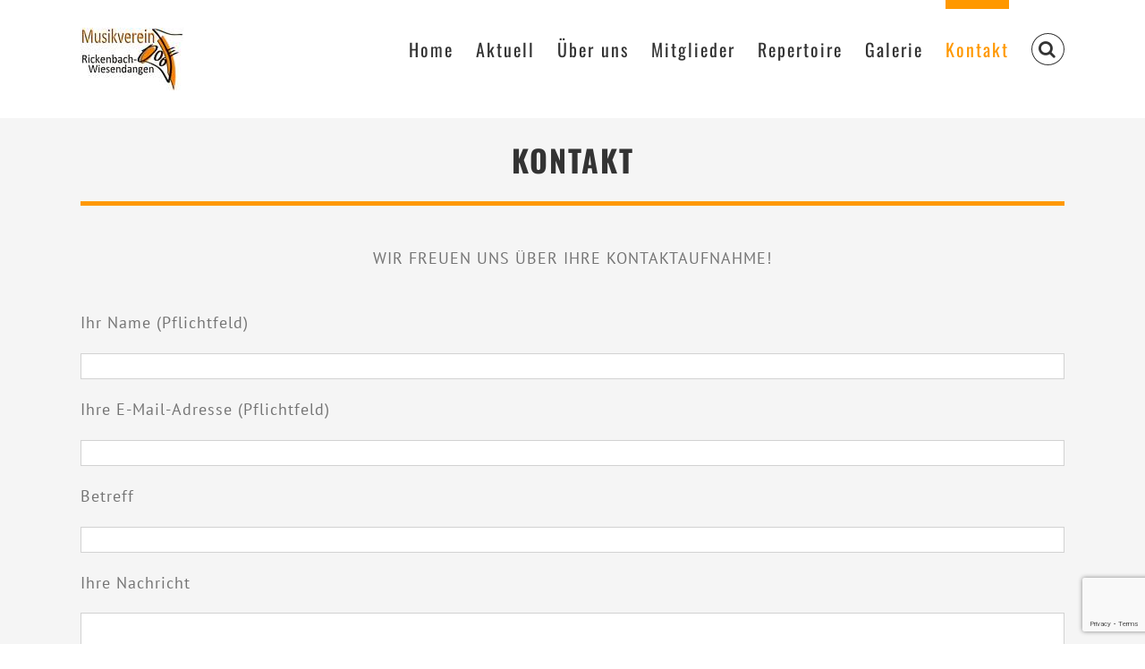

--- FILE ---
content_type: text/html; charset=utf-8
request_url: https://www.google.com/recaptcha/api2/anchor?ar=1&k=6Lew9JYhAAAAAOJFZ8XSxbaEEnvYdLrDF8tkoPrc&co=aHR0cHM6Ly9tdnJ3LmNoOjQ0Mw..&hl=en&v=PoyoqOPhxBO7pBk68S4YbpHZ&size=invisible&anchor-ms=20000&execute-ms=30000&cb=l2r04rmrvuay
body_size: 48588
content:
<!DOCTYPE HTML><html dir="ltr" lang="en"><head><meta http-equiv="Content-Type" content="text/html; charset=UTF-8">
<meta http-equiv="X-UA-Compatible" content="IE=edge">
<title>reCAPTCHA</title>
<style type="text/css">
/* cyrillic-ext */
@font-face {
  font-family: 'Roboto';
  font-style: normal;
  font-weight: 400;
  font-stretch: 100%;
  src: url(//fonts.gstatic.com/s/roboto/v48/KFO7CnqEu92Fr1ME7kSn66aGLdTylUAMa3GUBHMdazTgWw.woff2) format('woff2');
  unicode-range: U+0460-052F, U+1C80-1C8A, U+20B4, U+2DE0-2DFF, U+A640-A69F, U+FE2E-FE2F;
}
/* cyrillic */
@font-face {
  font-family: 'Roboto';
  font-style: normal;
  font-weight: 400;
  font-stretch: 100%;
  src: url(//fonts.gstatic.com/s/roboto/v48/KFO7CnqEu92Fr1ME7kSn66aGLdTylUAMa3iUBHMdazTgWw.woff2) format('woff2');
  unicode-range: U+0301, U+0400-045F, U+0490-0491, U+04B0-04B1, U+2116;
}
/* greek-ext */
@font-face {
  font-family: 'Roboto';
  font-style: normal;
  font-weight: 400;
  font-stretch: 100%;
  src: url(//fonts.gstatic.com/s/roboto/v48/KFO7CnqEu92Fr1ME7kSn66aGLdTylUAMa3CUBHMdazTgWw.woff2) format('woff2');
  unicode-range: U+1F00-1FFF;
}
/* greek */
@font-face {
  font-family: 'Roboto';
  font-style: normal;
  font-weight: 400;
  font-stretch: 100%;
  src: url(//fonts.gstatic.com/s/roboto/v48/KFO7CnqEu92Fr1ME7kSn66aGLdTylUAMa3-UBHMdazTgWw.woff2) format('woff2');
  unicode-range: U+0370-0377, U+037A-037F, U+0384-038A, U+038C, U+038E-03A1, U+03A3-03FF;
}
/* math */
@font-face {
  font-family: 'Roboto';
  font-style: normal;
  font-weight: 400;
  font-stretch: 100%;
  src: url(//fonts.gstatic.com/s/roboto/v48/KFO7CnqEu92Fr1ME7kSn66aGLdTylUAMawCUBHMdazTgWw.woff2) format('woff2');
  unicode-range: U+0302-0303, U+0305, U+0307-0308, U+0310, U+0312, U+0315, U+031A, U+0326-0327, U+032C, U+032F-0330, U+0332-0333, U+0338, U+033A, U+0346, U+034D, U+0391-03A1, U+03A3-03A9, U+03B1-03C9, U+03D1, U+03D5-03D6, U+03F0-03F1, U+03F4-03F5, U+2016-2017, U+2034-2038, U+203C, U+2040, U+2043, U+2047, U+2050, U+2057, U+205F, U+2070-2071, U+2074-208E, U+2090-209C, U+20D0-20DC, U+20E1, U+20E5-20EF, U+2100-2112, U+2114-2115, U+2117-2121, U+2123-214F, U+2190, U+2192, U+2194-21AE, U+21B0-21E5, U+21F1-21F2, U+21F4-2211, U+2213-2214, U+2216-22FF, U+2308-230B, U+2310, U+2319, U+231C-2321, U+2336-237A, U+237C, U+2395, U+239B-23B7, U+23D0, U+23DC-23E1, U+2474-2475, U+25AF, U+25B3, U+25B7, U+25BD, U+25C1, U+25CA, U+25CC, U+25FB, U+266D-266F, U+27C0-27FF, U+2900-2AFF, U+2B0E-2B11, U+2B30-2B4C, U+2BFE, U+3030, U+FF5B, U+FF5D, U+1D400-1D7FF, U+1EE00-1EEFF;
}
/* symbols */
@font-face {
  font-family: 'Roboto';
  font-style: normal;
  font-weight: 400;
  font-stretch: 100%;
  src: url(//fonts.gstatic.com/s/roboto/v48/KFO7CnqEu92Fr1ME7kSn66aGLdTylUAMaxKUBHMdazTgWw.woff2) format('woff2');
  unicode-range: U+0001-000C, U+000E-001F, U+007F-009F, U+20DD-20E0, U+20E2-20E4, U+2150-218F, U+2190, U+2192, U+2194-2199, U+21AF, U+21E6-21F0, U+21F3, U+2218-2219, U+2299, U+22C4-22C6, U+2300-243F, U+2440-244A, U+2460-24FF, U+25A0-27BF, U+2800-28FF, U+2921-2922, U+2981, U+29BF, U+29EB, U+2B00-2BFF, U+4DC0-4DFF, U+FFF9-FFFB, U+10140-1018E, U+10190-1019C, U+101A0, U+101D0-101FD, U+102E0-102FB, U+10E60-10E7E, U+1D2C0-1D2D3, U+1D2E0-1D37F, U+1F000-1F0FF, U+1F100-1F1AD, U+1F1E6-1F1FF, U+1F30D-1F30F, U+1F315, U+1F31C, U+1F31E, U+1F320-1F32C, U+1F336, U+1F378, U+1F37D, U+1F382, U+1F393-1F39F, U+1F3A7-1F3A8, U+1F3AC-1F3AF, U+1F3C2, U+1F3C4-1F3C6, U+1F3CA-1F3CE, U+1F3D4-1F3E0, U+1F3ED, U+1F3F1-1F3F3, U+1F3F5-1F3F7, U+1F408, U+1F415, U+1F41F, U+1F426, U+1F43F, U+1F441-1F442, U+1F444, U+1F446-1F449, U+1F44C-1F44E, U+1F453, U+1F46A, U+1F47D, U+1F4A3, U+1F4B0, U+1F4B3, U+1F4B9, U+1F4BB, U+1F4BF, U+1F4C8-1F4CB, U+1F4D6, U+1F4DA, U+1F4DF, U+1F4E3-1F4E6, U+1F4EA-1F4ED, U+1F4F7, U+1F4F9-1F4FB, U+1F4FD-1F4FE, U+1F503, U+1F507-1F50B, U+1F50D, U+1F512-1F513, U+1F53E-1F54A, U+1F54F-1F5FA, U+1F610, U+1F650-1F67F, U+1F687, U+1F68D, U+1F691, U+1F694, U+1F698, U+1F6AD, U+1F6B2, U+1F6B9-1F6BA, U+1F6BC, U+1F6C6-1F6CF, U+1F6D3-1F6D7, U+1F6E0-1F6EA, U+1F6F0-1F6F3, U+1F6F7-1F6FC, U+1F700-1F7FF, U+1F800-1F80B, U+1F810-1F847, U+1F850-1F859, U+1F860-1F887, U+1F890-1F8AD, U+1F8B0-1F8BB, U+1F8C0-1F8C1, U+1F900-1F90B, U+1F93B, U+1F946, U+1F984, U+1F996, U+1F9E9, U+1FA00-1FA6F, U+1FA70-1FA7C, U+1FA80-1FA89, U+1FA8F-1FAC6, U+1FACE-1FADC, U+1FADF-1FAE9, U+1FAF0-1FAF8, U+1FB00-1FBFF;
}
/* vietnamese */
@font-face {
  font-family: 'Roboto';
  font-style: normal;
  font-weight: 400;
  font-stretch: 100%;
  src: url(//fonts.gstatic.com/s/roboto/v48/KFO7CnqEu92Fr1ME7kSn66aGLdTylUAMa3OUBHMdazTgWw.woff2) format('woff2');
  unicode-range: U+0102-0103, U+0110-0111, U+0128-0129, U+0168-0169, U+01A0-01A1, U+01AF-01B0, U+0300-0301, U+0303-0304, U+0308-0309, U+0323, U+0329, U+1EA0-1EF9, U+20AB;
}
/* latin-ext */
@font-face {
  font-family: 'Roboto';
  font-style: normal;
  font-weight: 400;
  font-stretch: 100%;
  src: url(//fonts.gstatic.com/s/roboto/v48/KFO7CnqEu92Fr1ME7kSn66aGLdTylUAMa3KUBHMdazTgWw.woff2) format('woff2');
  unicode-range: U+0100-02BA, U+02BD-02C5, U+02C7-02CC, U+02CE-02D7, U+02DD-02FF, U+0304, U+0308, U+0329, U+1D00-1DBF, U+1E00-1E9F, U+1EF2-1EFF, U+2020, U+20A0-20AB, U+20AD-20C0, U+2113, U+2C60-2C7F, U+A720-A7FF;
}
/* latin */
@font-face {
  font-family: 'Roboto';
  font-style: normal;
  font-weight: 400;
  font-stretch: 100%;
  src: url(//fonts.gstatic.com/s/roboto/v48/KFO7CnqEu92Fr1ME7kSn66aGLdTylUAMa3yUBHMdazQ.woff2) format('woff2');
  unicode-range: U+0000-00FF, U+0131, U+0152-0153, U+02BB-02BC, U+02C6, U+02DA, U+02DC, U+0304, U+0308, U+0329, U+2000-206F, U+20AC, U+2122, U+2191, U+2193, U+2212, U+2215, U+FEFF, U+FFFD;
}
/* cyrillic-ext */
@font-face {
  font-family: 'Roboto';
  font-style: normal;
  font-weight: 500;
  font-stretch: 100%;
  src: url(//fonts.gstatic.com/s/roboto/v48/KFO7CnqEu92Fr1ME7kSn66aGLdTylUAMa3GUBHMdazTgWw.woff2) format('woff2');
  unicode-range: U+0460-052F, U+1C80-1C8A, U+20B4, U+2DE0-2DFF, U+A640-A69F, U+FE2E-FE2F;
}
/* cyrillic */
@font-face {
  font-family: 'Roboto';
  font-style: normal;
  font-weight: 500;
  font-stretch: 100%;
  src: url(//fonts.gstatic.com/s/roboto/v48/KFO7CnqEu92Fr1ME7kSn66aGLdTylUAMa3iUBHMdazTgWw.woff2) format('woff2');
  unicode-range: U+0301, U+0400-045F, U+0490-0491, U+04B0-04B1, U+2116;
}
/* greek-ext */
@font-face {
  font-family: 'Roboto';
  font-style: normal;
  font-weight: 500;
  font-stretch: 100%;
  src: url(//fonts.gstatic.com/s/roboto/v48/KFO7CnqEu92Fr1ME7kSn66aGLdTylUAMa3CUBHMdazTgWw.woff2) format('woff2');
  unicode-range: U+1F00-1FFF;
}
/* greek */
@font-face {
  font-family: 'Roboto';
  font-style: normal;
  font-weight: 500;
  font-stretch: 100%;
  src: url(//fonts.gstatic.com/s/roboto/v48/KFO7CnqEu92Fr1ME7kSn66aGLdTylUAMa3-UBHMdazTgWw.woff2) format('woff2');
  unicode-range: U+0370-0377, U+037A-037F, U+0384-038A, U+038C, U+038E-03A1, U+03A3-03FF;
}
/* math */
@font-face {
  font-family: 'Roboto';
  font-style: normal;
  font-weight: 500;
  font-stretch: 100%;
  src: url(//fonts.gstatic.com/s/roboto/v48/KFO7CnqEu92Fr1ME7kSn66aGLdTylUAMawCUBHMdazTgWw.woff2) format('woff2');
  unicode-range: U+0302-0303, U+0305, U+0307-0308, U+0310, U+0312, U+0315, U+031A, U+0326-0327, U+032C, U+032F-0330, U+0332-0333, U+0338, U+033A, U+0346, U+034D, U+0391-03A1, U+03A3-03A9, U+03B1-03C9, U+03D1, U+03D5-03D6, U+03F0-03F1, U+03F4-03F5, U+2016-2017, U+2034-2038, U+203C, U+2040, U+2043, U+2047, U+2050, U+2057, U+205F, U+2070-2071, U+2074-208E, U+2090-209C, U+20D0-20DC, U+20E1, U+20E5-20EF, U+2100-2112, U+2114-2115, U+2117-2121, U+2123-214F, U+2190, U+2192, U+2194-21AE, U+21B0-21E5, U+21F1-21F2, U+21F4-2211, U+2213-2214, U+2216-22FF, U+2308-230B, U+2310, U+2319, U+231C-2321, U+2336-237A, U+237C, U+2395, U+239B-23B7, U+23D0, U+23DC-23E1, U+2474-2475, U+25AF, U+25B3, U+25B7, U+25BD, U+25C1, U+25CA, U+25CC, U+25FB, U+266D-266F, U+27C0-27FF, U+2900-2AFF, U+2B0E-2B11, U+2B30-2B4C, U+2BFE, U+3030, U+FF5B, U+FF5D, U+1D400-1D7FF, U+1EE00-1EEFF;
}
/* symbols */
@font-face {
  font-family: 'Roboto';
  font-style: normal;
  font-weight: 500;
  font-stretch: 100%;
  src: url(//fonts.gstatic.com/s/roboto/v48/KFO7CnqEu92Fr1ME7kSn66aGLdTylUAMaxKUBHMdazTgWw.woff2) format('woff2');
  unicode-range: U+0001-000C, U+000E-001F, U+007F-009F, U+20DD-20E0, U+20E2-20E4, U+2150-218F, U+2190, U+2192, U+2194-2199, U+21AF, U+21E6-21F0, U+21F3, U+2218-2219, U+2299, U+22C4-22C6, U+2300-243F, U+2440-244A, U+2460-24FF, U+25A0-27BF, U+2800-28FF, U+2921-2922, U+2981, U+29BF, U+29EB, U+2B00-2BFF, U+4DC0-4DFF, U+FFF9-FFFB, U+10140-1018E, U+10190-1019C, U+101A0, U+101D0-101FD, U+102E0-102FB, U+10E60-10E7E, U+1D2C0-1D2D3, U+1D2E0-1D37F, U+1F000-1F0FF, U+1F100-1F1AD, U+1F1E6-1F1FF, U+1F30D-1F30F, U+1F315, U+1F31C, U+1F31E, U+1F320-1F32C, U+1F336, U+1F378, U+1F37D, U+1F382, U+1F393-1F39F, U+1F3A7-1F3A8, U+1F3AC-1F3AF, U+1F3C2, U+1F3C4-1F3C6, U+1F3CA-1F3CE, U+1F3D4-1F3E0, U+1F3ED, U+1F3F1-1F3F3, U+1F3F5-1F3F7, U+1F408, U+1F415, U+1F41F, U+1F426, U+1F43F, U+1F441-1F442, U+1F444, U+1F446-1F449, U+1F44C-1F44E, U+1F453, U+1F46A, U+1F47D, U+1F4A3, U+1F4B0, U+1F4B3, U+1F4B9, U+1F4BB, U+1F4BF, U+1F4C8-1F4CB, U+1F4D6, U+1F4DA, U+1F4DF, U+1F4E3-1F4E6, U+1F4EA-1F4ED, U+1F4F7, U+1F4F9-1F4FB, U+1F4FD-1F4FE, U+1F503, U+1F507-1F50B, U+1F50D, U+1F512-1F513, U+1F53E-1F54A, U+1F54F-1F5FA, U+1F610, U+1F650-1F67F, U+1F687, U+1F68D, U+1F691, U+1F694, U+1F698, U+1F6AD, U+1F6B2, U+1F6B9-1F6BA, U+1F6BC, U+1F6C6-1F6CF, U+1F6D3-1F6D7, U+1F6E0-1F6EA, U+1F6F0-1F6F3, U+1F6F7-1F6FC, U+1F700-1F7FF, U+1F800-1F80B, U+1F810-1F847, U+1F850-1F859, U+1F860-1F887, U+1F890-1F8AD, U+1F8B0-1F8BB, U+1F8C0-1F8C1, U+1F900-1F90B, U+1F93B, U+1F946, U+1F984, U+1F996, U+1F9E9, U+1FA00-1FA6F, U+1FA70-1FA7C, U+1FA80-1FA89, U+1FA8F-1FAC6, U+1FACE-1FADC, U+1FADF-1FAE9, U+1FAF0-1FAF8, U+1FB00-1FBFF;
}
/* vietnamese */
@font-face {
  font-family: 'Roboto';
  font-style: normal;
  font-weight: 500;
  font-stretch: 100%;
  src: url(//fonts.gstatic.com/s/roboto/v48/KFO7CnqEu92Fr1ME7kSn66aGLdTylUAMa3OUBHMdazTgWw.woff2) format('woff2');
  unicode-range: U+0102-0103, U+0110-0111, U+0128-0129, U+0168-0169, U+01A0-01A1, U+01AF-01B0, U+0300-0301, U+0303-0304, U+0308-0309, U+0323, U+0329, U+1EA0-1EF9, U+20AB;
}
/* latin-ext */
@font-face {
  font-family: 'Roboto';
  font-style: normal;
  font-weight: 500;
  font-stretch: 100%;
  src: url(//fonts.gstatic.com/s/roboto/v48/KFO7CnqEu92Fr1ME7kSn66aGLdTylUAMa3KUBHMdazTgWw.woff2) format('woff2');
  unicode-range: U+0100-02BA, U+02BD-02C5, U+02C7-02CC, U+02CE-02D7, U+02DD-02FF, U+0304, U+0308, U+0329, U+1D00-1DBF, U+1E00-1E9F, U+1EF2-1EFF, U+2020, U+20A0-20AB, U+20AD-20C0, U+2113, U+2C60-2C7F, U+A720-A7FF;
}
/* latin */
@font-face {
  font-family: 'Roboto';
  font-style: normal;
  font-weight: 500;
  font-stretch: 100%;
  src: url(//fonts.gstatic.com/s/roboto/v48/KFO7CnqEu92Fr1ME7kSn66aGLdTylUAMa3yUBHMdazQ.woff2) format('woff2');
  unicode-range: U+0000-00FF, U+0131, U+0152-0153, U+02BB-02BC, U+02C6, U+02DA, U+02DC, U+0304, U+0308, U+0329, U+2000-206F, U+20AC, U+2122, U+2191, U+2193, U+2212, U+2215, U+FEFF, U+FFFD;
}
/* cyrillic-ext */
@font-face {
  font-family: 'Roboto';
  font-style: normal;
  font-weight: 900;
  font-stretch: 100%;
  src: url(//fonts.gstatic.com/s/roboto/v48/KFO7CnqEu92Fr1ME7kSn66aGLdTylUAMa3GUBHMdazTgWw.woff2) format('woff2');
  unicode-range: U+0460-052F, U+1C80-1C8A, U+20B4, U+2DE0-2DFF, U+A640-A69F, U+FE2E-FE2F;
}
/* cyrillic */
@font-face {
  font-family: 'Roboto';
  font-style: normal;
  font-weight: 900;
  font-stretch: 100%;
  src: url(//fonts.gstatic.com/s/roboto/v48/KFO7CnqEu92Fr1ME7kSn66aGLdTylUAMa3iUBHMdazTgWw.woff2) format('woff2');
  unicode-range: U+0301, U+0400-045F, U+0490-0491, U+04B0-04B1, U+2116;
}
/* greek-ext */
@font-face {
  font-family: 'Roboto';
  font-style: normal;
  font-weight: 900;
  font-stretch: 100%;
  src: url(//fonts.gstatic.com/s/roboto/v48/KFO7CnqEu92Fr1ME7kSn66aGLdTylUAMa3CUBHMdazTgWw.woff2) format('woff2');
  unicode-range: U+1F00-1FFF;
}
/* greek */
@font-face {
  font-family: 'Roboto';
  font-style: normal;
  font-weight: 900;
  font-stretch: 100%;
  src: url(//fonts.gstatic.com/s/roboto/v48/KFO7CnqEu92Fr1ME7kSn66aGLdTylUAMa3-UBHMdazTgWw.woff2) format('woff2');
  unicode-range: U+0370-0377, U+037A-037F, U+0384-038A, U+038C, U+038E-03A1, U+03A3-03FF;
}
/* math */
@font-face {
  font-family: 'Roboto';
  font-style: normal;
  font-weight: 900;
  font-stretch: 100%;
  src: url(//fonts.gstatic.com/s/roboto/v48/KFO7CnqEu92Fr1ME7kSn66aGLdTylUAMawCUBHMdazTgWw.woff2) format('woff2');
  unicode-range: U+0302-0303, U+0305, U+0307-0308, U+0310, U+0312, U+0315, U+031A, U+0326-0327, U+032C, U+032F-0330, U+0332-0333, U+0338, U+033A, U+0346, U+034D, U+0391-03A1, U+03A3-03A9, U+03B1-03C9, U+03D1, U+03D5-03D6, U+03F0-03F1, U+03F4-03F5, U+2016-2017, U+2034-2038, U+203C, U+2040, U+2043, U+2047, U+2050, U+2057, U+205F, U+2070-2071, U+2074-208E, U+2090-209C, U+20D0-20DC, U+20E1, U+20E5-20EF, U+2100-2112, U+2114-2115, U+2117-2121, U+2123-214F, U+2190, U+2192, U+2194-21AE, U+21B0-21E5, U+21F1-21F2, U+21F4-2211, U+2213-2214, U+2216-22FF, U+2308-230B, U+2310, U+2319, U+231C-2321, U+2336-237A, U+237C, U+2395, U+239B-23B7, U+23D0, U+23DC-23E1, U+2474-2475, U+25AF, U+25B3, U+25B7, U+25BD, U+25C1, U+25CA, U+25CC, U+25FB, U+266D-266F, U+27C0-27FF, U+2900-2AFF, U+2B0E-2B11, U+2B30-2B4C, U+2BFE, U+3030, U+FF5B, U+FF5D, U+1D400-1D7FF, U+1EE00-1EEFF;
}
/* symbols */
@font-face {
  font-family: 'Roboto';
  font-style: normal;
  font-weight: 900;
  font-stretch: 100%;
  src: url(//fonts.gstatic.com/s/roboto/v48/KFO7CnqEu92Fr1ME7kSn66aGLdTylUAMaxKUBHMdazTgWw.woff2) format('woff2');
  unicode-range: U+0001-000C, U+000E-001F, U+007F-009F, U+20DD-20E0, U+20E2-20E4, U+2150-218F, U+2190, U+2192, U+2194-2199, U+21AF, U+21E6-21F0, U+21F3, U+2218-2219, U+2299, U+22C4-22C6, U+2300-243F, U+2440-244A, U+2460-24FF, U+25A0-27BF, U+2800-28FF, U+2921-2922, U+2981, U+29BF, U+29EB, U+2B00-2BFF, U+4DC0-4DFF, U+FFF9-FFFB, U+10140-1018E, U+10190-1019C, U+101A0, U+101D0-101FD, U+102E0-102FB, U+10E60-10E7E, U+1D2C0-1D2D3, U+1D2E0-1D37F, U+1F000-1F0FF, U+1F100-1F1AD, U+1F1E6-1F1FF, U+1F30D-1F30F, U+1F315, U+1F31C, U+1F31E, U+1F320-1F32C, U+1F336, U+1F378, U+1F37D, U+1F382, U+1F393-1F39F, U+1F3A7-1F3A8, U+1F3AC-1F3AF, U+1F3C2, U+1F3C4-1F3C6, U+1F3CA-1F3CE, U+1F3D4-1F3E0, U+1F3ED, U+1F3F1-1F3F3, U+1F3F5-1F3F7, U+1F408, U+1F415, U+1F41F, U+1F426, U+1F43F, U+1F441-1F442, U+1F444, U+1F446-1F449, U+1F44C-1F44E, U+1F453, U+1F46A, U+1F47D, U+1F4A3, U+1F4B0, U+1F4B3, U+1F4B9, U+1F4BB, U+1F4BF, U+1F4C8-1F4CB, U+1F4D6, U+1F4DA, U+1F4DF, U+1F4E3-1F4E6, U+1F4EA-1F4ED, U+1F4F7, U+1F4F9-1F4FB, U+1F4FD-1F4FE, U+1F503, U+1F507-1F50B, U+1F50D, U+1F512-1F513, U+1F53E-1F54A, U+1F54F-1F5FA, U+1F610, U+1F650-1F67F, U+1F687, U+1F68D, U+1F691, U+1F694, U+1F698, U+1F6AD, U+1F6B2, U+1F6B9-1F6BA, U+1F6BC, U+1F6C6-1F6CF, U+1F6D3-1F6D7, U+1F6E0-1F6EA, U+1F6F0-1F6F3, U+1F6F7-1F6FC, U+1F700-1F7FF, U+1F800-1F80B, U+1F810-1F847, U+1F850-1F859, U+1F860-1F887, U+1F890-1F8AD, U+1F8B0-1F8BB, U+1F8C0-1F8C1, U+1F900-1F90B, U+1F93B, U+1F946, U+1F984, U+1F996, U+1F9E9, U+1FA00-1FA6F, U+1FA70-1FA7C, U+1FA80-1FA89, U+1FA8F-1FAC6, U+1FACE-1FADC, U+1FADF-1FAE9, U+1FAF0-1FAF8, U+1FB00-1FBFF;
}
/* vietnamese */
@font-face {
  font-family: 'Roboto';
  font-style: normal;
  font-weight: 900;
  font-stretch: 100%;
  src: url(//fonts.gstatic.com/s/roboto/v48/KFO7CnqEu92Fr1ME7kSn66aGLdTylUAMa3OUBHMdazTgWw.woff2) format('woff2');
  unicode-range: U+0102-0103, U+0110-0111, U+0128-0129, U+0168-0169, U+01A0-01A1, U+01AF-01B0, U+0300-0301, U+0303-0304, U+0308-0309, U+0323, U+0329, U+1EA0-1EF9, U+20AB;
}
/* latin-ext */
@font-face {
  font-family: 'Roboto';
  font-style: normal;
  font-weight: 900;
  font-stretch: 100%;
  src: url(//fonts.gstatic.com/s/roboto/v48/KFO7CnqEu92Fr1ME7kSn66aGLdTylUAMa3KUBHMdazTgWw.woff2) format('woff2');
  unicode-range: U+0100-02BA, U+02BD-02C5, U+02C7-02CC, U+02CE-02D7, U+02DD-02FF, U+0304, U+0308, U+0329, U+1D00-1DBF, U+1E00-1E9F, U+1EF2-1EFF, U+2020, U+20A0-20AB, U+20AD-20C0, U+2113, U+2C60-2C7F, U+A720-A7FF;
}
/* latin */
@font-face {
  font-family: 'Roboto';
  font-style: normal;
  font-weight: 900;
  font-stretch: 100%;
  src: url(//fonts.gstatic.com/s/roboto/v48/KFO7CnqEu92Fr1ME7kSn66aGLdTylUAMa3yUBHMdazQ.woff2) format('woff2');
  unicode-range: U+0000-00FF, U+0131, U+0152-0153, U+02BB-02BC, U+02C6, U+02DA, U+02DC, U+0304, U+0308, U+0329, U+2000-206F, U+20AC, U+2122, U+2191, U+2193, U+2212, U+2215, U+FEFF, U+FFFD;
}

</style>
<link rel="stylesheet" type="text/css" href="https://www.gstatic.com/recaptcha/releases/PoyoqOPhxBO7pBk68S4YbpHZ/styles__ltr.css">
<script nonce="gmOeGaFWMYRzjWu1zJkBmA" type="text/javascript">window['__recaptcha_api'] = 'https://www.google.com/recaptcha/api2/';</script>
<script type="text/javascript" src="https://www.gstatic.com/recaptcha/releases/PoyoqOPhxBO7pBk68S4YbpHZ/recaptcha__en.js" nonce="gmOeGaFWMYRzjWu1zJkBmA">
      
    </script></head>
<body><div id="rc-anchor-alert" class="rc-anchor-alert"></div>
<input type="hidden" id="recaptcha-token" value="[base64]">
<script type="text/javascript" nonce="gmOeGaFWMYRzjWu1zJkBmA">
      recaptcha.anchor.Main.init("[\x22ainput\x22,[\x22bgdata\x22,\x22\x22,\[base64]/[base64]/[base64]/[base64]/[base64]/UltsKytdPUU6KEU8MjA0OD9SW2wrK109RT4+NnwxOTI6KChFJjY0NTEyKT09NTUyOTYmJk0rMTxjLmxlbmd0aCYmKGMuY2hhckNvZGVBdChNKzEpJjY0NTEyKT09NTYzMjA/[base64]/[base64]/[base64]/[base64]/[base64]/[base64]/[base64]\x22,\[base64]\\u003d\x22,\[base64]/JVLCisOIPVbDksO+w7HDosOrHTI+woPDlQDDisKiw65pw5IeFsKfGcKAcMK6GCnDgk3CscOeJE5Zw6lpwqt4wqHDulsDSlc/LsOPw7FNQC/CncKQYcKoB8Kfw5t7w7PDvBTCvlnChRrDjsKVLcK4F2prExhadcK/BsOgEcOEKXQRw63Ckm/DqcOeXMKVwpnCs8O9wqpsdcKIwp3CsxXCkMKRwq3CljFrwpt9w7bCvsKxw4PChH3DmyEmwqvCrcKmw5wcwpXDuiMOwrDCqlhZNsOMIsO3w4dSw512w57CuMOuAAlvw4hPw73CnnDDgFvDp3XDg2wQw71iYsKvdX/DjCc2ZXIxbcKUwpLClyp1w4/DgsOfw4zDhFRzJVURw6LDskjDu3E/[base64]/[base64]/Cq28RXsKGbzMmw6vCixxGd8O4wqbChVnDmTwcwqFewr0zLF/CtkDDnl/DvgfDqmbDkTHCkMOKwpIdw4hOw4bCgm5Uwr1XwofCpGHCq8K6w7rDhsOhRcOiwr1tBB9uwrrCocOYw4E5w57CosKPEQjDsBDDo3PCvMOlZ8Ogw6J1w7hpwr5tw404w68Lw7bDh8KsbcO0wq/DksKkR8KLc8K7P8KoC8Onw4DCr1gKw64Xwo0+wo/DqnrDv03CuArDmGfDuCrCmjo1bVwBwqPCow/DkMKdHy4SDCnDscKoZRnDtTXDuirCpcKbw7XDjsKPIFTDoA8qwossw6ZBwopawrxHfcKlEklKLwvCj8KMw5JUw6cECMOPwoBpw5DDql7CscKWXcOaw4/CjsKyPsKKwrPCnMO+dsOsZsKww4bDkMO5wpUXw5gXworCqC8fwq/CqwTDgsKEwpB0wpLCo8OiXU3CksOZDVLDiVDCncKkPQHCq8Odw7PDnlQKwoZzwq56bMKAAHl+TA5Dw5RTwrPDkjV/ccOzOcK7TsOfw5nCl8OsAiPCqMONUcKWBMKrwppAw5NFwoTCgMONw699wqvDrMKrwo8zwrPDvE/Clh8iwrE2wogIw6DDpwJiacKtwqrDqsO2Sn0MQ8OQwqVZw7vCilAkwpbDs8OCwoHCvsKUwq7Cq8KvJsK/[base64]/Cvm3DlsOkw67CksOLZ8Kdw4HDk2IUO0xDaMK1ekFmTsOuO8O2V11fwoHDsMO0M8KDAmE6woLChlVQwoIGDMKhwoXCpXUKw609UMKgw7vCosOaw7PCgsKNPMKrUgJCHCrDocOuw5kUwpBmd10vw5fDj17DhMK8w7/CosOuwoDCqcO5wpVKd8KfWA3ClUXDn8OVwqBuA8KtDUPCqg/DpsO2w4jDssKpBz7DjcKhBiTDpFY1Q8OCwoPDu8KKw7AOIRRMSFXCgMK6w4oAAcOVOVvDgMK1TmnCi8OPw5NNZMKlMcKBU8KOBMKRwoJ8wqLCkSg+wo9Aw57DtBBpwoLCvkgMwozDlFV4DsOpwrByw5fDgHbCt2UpwpbCosONw5TCo8Kiw5RUP3NQYW/Chz5sfcK+SFfDgMKwQSdadMOtwp8zN3swT8O6w6jDoTjDl8OPcMOxXcOzGcKyw7ZeaQM0fRkZXyhSwo/DtGsjKCN6w59Cw70zw7vDuB9wXzxjCWvCtcKQw6pgfwAeLMO8wrbDiCzDl8OVLlTDiRZ0OSNZworCsCodwq8BS2LCisOawrnCgz7CjiPDjQc+w4DDs8Kxw6ESw4FPWEzCjsKFw73DvcOvb8O+LMOjw4RRw5w+WxTDrMKswrfCsAI/U1XDrcOEfcKkw55VwonCmmJsOsOvFsKBSVzChmEiHE3DtXvDmcORwqMrdMKDUsKLw5FEMsKmGcOPw4rCn1nCo8Ofw4QqfMOrZS1rHsK2w6zDpsOcwonDgXNSwrl8wp/CnDsbNhYiw7nCohHChVkTYWcCLD8gw4jDsT9VNyBsd8Kew54qw4HCscO0QMK9wrdeJ8OuI8KefwRSwqvDsVDDrMKLwoXDn0fDhm3CtwAzOmIlR1NvX8KWw6Ixw45XIz4qw5/CoyBjw4LCh3s1w5cqCnPCoW8gw6zCj8KIw5FMNFjCkU3DgcKoOcKJw7PDpk4/[base64]/QmrDusOFHsOcwrRGP8KLwo/CpsOAw6LCvBXCoCt5NDAkdkQLw6vCvGR/XlTCoH1awqDCscORw6trT8OAwpfDr2RxAMKoBizCk3nCqEcywoHCqsKvPRJcw4DDiCrCtsOqM8KJw5EqwrUFw41ZUcO+QcKpw5TDt8OOIiBuw6XDo8KJw79ORMOkw73CoSfCrcOww586w7LDiMKRw7zCu8KDw4HDtMKkw4tLw7TDgMOnKkACVMK0wpfClsOsw5stAT8/woNbXU/CnSHDpMKSw7TCo8K2X8KbdFDDqSoOwrwdw4ZmwqTCpjzDkcOfb2rDpl3DuMK9wrLDpSvDoUbCqcKowpJDawjDq04awo5ow4l9w6N6IsO0DyMNwqLCicKww6nDrhLDlxzDo1fDjzzCqDlGWMOOC0ZzJcOGwobDgjYdw4PCqRDDjcKvGMK/I3XDt8K1w77ClwDDjBU4w6TDiBhQQxQRwr1cT8KuIsKawrDCr1nCg3DCl8KqVsK/Jj1gSiQkw4rDj8KwwrXCq2NQZQvCiBMIFMKaR1tvIhHDq0HClHwIw7RjwpMJbMOuwppVw6Zfw65ofsKaYGsKRVDClUPDsWkNB30icwPDjcKMw7sNw4nDh8OAw51KwoPCl8K5bzFCwrrDpy/Csy41LcObUMOUwqnCqsK9w7HDrMO9TA/Cm8ObQCrDvjt/dTRhwqpswoI1w6rCgMK8wqTCscKUwrg4QTPDk3E5w6nCpMKfWDxOw6V3w75Rw5rCpMKIw4zDkcKtZhJrwpw3w6FgdxTDo8KHw5Ulw6JEwr5/[base64]/[base64]/wqDCrg1IbHjCtGcZS8KCH8K/wp/[base64]/CpcKPesKBw7/CqjUoCMKfw6HCoDlGPMO1w6UEw6xow4DDhAbDiyc0HcOzw44Mw4Npw6ARSsONU2vDqMKpw5hMWcOvZMORDHvDrMOHJCU0wr0Pw7PDo8KBaC/Ck8OJc8OoZ8KpPcO8ecKxEMOjw4vClRdzwotlX8OYL8K6w69zw7h+WMOdaMKOdcKsLsKtw4cNIHTDsnXDiMOnwoHDgMKxfsKrw5nDuMKXw7BVAsKXCMOrw4EOwrRrw4xywqRQwq/DqMKzw7nDklpwZcK/OcKvw69nwqDCisK8w5o4YANcwr/Culp5Xg/Cmn1ZTMKow4liwpnCqSQowqfCvXPCisOKwojDn8KUw4rDusOvw5dvWsKLfDnCisKIRsKxc8KBw6Qlw7/Dn3QTwrLDpF1Lw6rDqF19Rg7DulXCg8K0wqLCr8Obw4dBNA1/w7fDpsKTeMKUw75uwrnCqsKpw5PDosK2OMOUw4vCuGN6w7MoUBc/w44gfcORRXxxw4I7wq/Ckm09w7TCq8KhNQN9USnDvAvCscKOw7LCkcKcw6V4KWRfwpXDvSTCh8K7b2Vyw5/Dg8Kew5UkHHw9w4nDnFjCq8KqwrYgaMK5YMOewrjDiVLDucOYwqF8woonHcOSw4cWCcK9wofCtsK3wqvCll/Dh8K+wplRwotswqxoXMOpw5Nxw7fCujt4JGrDocOFw5QMPCIDw7nDmg3DnsKPw74ow5rDuwvChyN+cRbDgEvDnj90FEvCj3DCssOFw5vCoMOQw6tXTsOKdMOxw6zDtifCjEzCpRPDhjzDr3nCs8O7wqdjwokxw6lzbizCl8ODwp/[base64]/[base64]/[base64]/[base64]/[base64]/[base64]/DtxXDnzDDlGjCkj/DqsK3csKkwrgQw6xPeWlUwr7CqGwcw4QoHgVkw4hWWMKpPADDvGBGw7J3YsKBGcOxwqEXw4HCvMKreMOYMcKDWXgywq/Dh8KDSQYXdsK2wpQbwqfDjAXDrXXDn8KdwpURYh8GaWkXwrFbw5wEw5FIw7sMEmEQH3nChx0lwo9twpFNw4/ClsOew5rDggnCvsKgOhfDqhDDp8K/wqpnwqUSbHjCqMO/[base64]/DtsOMwoDDvRV5LsOSQT3DoMOPw7gPw7zDusOCJMOZa0bDlSnDhjd2w6/CusOAwqNDPTIGJMKTa2LCjcOWw7vDs2ZWJMODdH/CgVFNw6zCssKiQybDqHFdwpbCsgbCqylVfX7CiQlzCgIJFsOUw6vDhGrDusKsBzsswr52w4TCvkoGPcKYNh/[base64]/[base64]/[base64]/[base64]/a8KaUS48cy/[base64]/Ci17DnsOmZWvCuT3DosOTw4VzZsK0YsOcKMKAOzbDhMOQV8OMEsOFR8KZwoPClsKTYhksw43Cs8OAVFHClsOFRsK/HcOPw6s4wok8LMOQw53DtsKzPcOPDnDDgWnCp8OFwo0kwrlbw69Zw4nCnHTDkUXDnmXDszPCn8OIEcKKwo/CksOEwpvDnMOnw5zDm2IOC8OYJGrCqyhqw6jColhEw7BTElbCnzvCv2jCq8OlS8OGB8OuWsOjdzROHH0Zwp9RMsKhw4LCin0ew5Utw6rDtMKJecK9w75yw6jDkBPCvmEEBVHCklPCswtiw5V0w5ELF3XCp8OUw67CosKsw5Enwq/Ds8ODw4xmwrcSdcObD8O/McKNT8OywqfCiMOlw4nDhcK9DEIhAA9/wrHDhsKXG1/ChE1nOcO5O8O8w7TClMKEAcOYBcOtw5XDjMOywqDCjMKWOTgMw79mwpIME8OFJcOnJsOuw6pAEsKdAFbChHHDkcK+w6o8XUPDuQ/DqsKfZsOfVcO8MsK8w65fRMKHMj42byrDtSDDvsKyw7JyOkLDmx5DYCdocT4bHcOOw6DCsMKmFMOUWnowEEfCssOyasOrGcKnwrgEQcOPwqh4K8KRwpowbCgMNlMHen88ZcOANVvCm1nCqRc+w7JFwrnCrMOxEWodwp5cQ8KXwpXCi8Ocw5/CkMOdw7vDtcOFBMO/wo0ywobCj1rCncObTsOzXMOjW1rDmEV8w6Q/[base64]/DkcOBw5dEwqjCtlwzCzhdwq3Dp2bCkE1jN21DF8OQT8OwZFnDssObIE8qeXvDsBvDksO/w4oEwo/[base64]/CrgrDr8KlEkbDp8KcwqfCqj8ywr3CscOMNg/Cm3RqTMKTN0XDlGAuMWxDE8ONKWopZHTClBXDiW/CosKLw5PDiMKlbsOcASjDt8KHdxVOGMKFwosqRx/Cqkp8UsKUw4HCpMOaf8OuwrzCpFzDqsOKw6dPwo/DoxPCkMOxw4Zcw6g/wonDp8OuBsKCw7Ugw7XCiXrCsy89w63CgFzCnBjCvcOGLMO5McOWHk45wpEIwrR1wpLDugNpUyQfwqxlFsK/DFokwpjDpmsOBmrCgsO+MsKow4hJw5PDmsK2McOuwpPDq8KyeSfDocKgWMO3w4HDnHphwrkUw7LDjsK/RAUQwonDhQMVw4fDoXDCmXwLY1rChcKGw5fCnzZrw5bDtMKLCANFw7bDlQx2w63ChVVbw4/DhsKMNsKHw45Qw4QiWMO4JC/DnsKJbcOXagPDkX14D09RHG/DmAxKGHDDssOhHlwzw7ZuwrwHL2guAMONwoTColHCscO+fzjCi8KsMmk0woZGwrJAVsK3YcORwpgAwpnCncK/w545wophwp0QGQ3Dg3PCnMKJCEV/[base64]/[base64]/DgVNtLcKWCw/DmnPCl8KcLMO7fzfDnMOESsKePcKvw5XDqz8sGAPDtFNtwpx7w4PDj8ObXcKVO8K4HcO0wq/[base64]/w7oMwoLDlWxePUXCqlI1YcOHF0FaZsKDE8KxworClsOAw4DDnUoKSMOcwo/[base64]/Ck8K6T8Kmw4XCr2BPwqF4f3coSTzCjsOKw6p1wq7Dp8O5P2Zrb8KOTADCt0DDqcKQbWJcDGHCq8K3OFhbViQTw5M7w77DsRnDqcOBIMOYV1bDmcOrHgXDssK2KjQzw5nCv3/DksOtwpbDhsKwwq4tw7bDr8O7YQTDg3jDtGAMwqswwoHDmh0Tw5LDgB/ClBxiw7bDrHsRC8Ovwo3DjALDvWFnwpZ6wovCr8KEw6kaFXlKCcKPLsKfeMOMwpFQw4zCgMKRw6BHBA1MTMOOKhdUCG4dw4PDjCrCt2RAfUVlw4fCnQcEw43CjXZow5zDsh/Cs8KTeMK2KHo1woTDkcOgwrLDtMK6wr7DvMOzw4fDmMK7woTCkEPDpW4Mw6tQwr/DpnzDj8OjLmwvaDclw6UOPkVwwowyA8K1OWcLTgnCh8KBw4zDlcKcwpwxw49SwoBHfnrCm0bCtsOaSiRZwpRKfsOFcMKnw7Y3ccO5woEAw4w4J2M8w4kJwog6ZMO2A2DDtxHDiCBjw4jDl8KEw5nCoMO/w5DDtCnCn3nCncKtbMKSw4/DnMKOQMOjw6TCn1VwwpUfbMKtw6sPw6xmw5XCqsOgKcKAwrQ3wrYvV3bDqMORwqHCjUMuw4DDisKgHsO9wqAGwqrCnlnDiMKsw5bCgsKaNB3DjC3DhcO5w7tlwrPDgcK6wrxkw54pEFXDqF7Cjn/[base64]/DpCnDr1oHFkHDucKrw4nDk8KpwpDCgMKVcDJ6w60zNMKFAFjDgcKZwp5hw4LCvcOFUMOPwpfCrFkewrrDt8OOw6Z4PhxAwqLDmsKWVSxiRE3DssOCwo/DjBRmDsKAwqrDgcOMwrfCpcKiHwDDrk7DnMO2PsOSw5ZMX0oUbzTDg2ogwr/[base64]/[base64]/ClQnDjF/DoGbCksOiF8KmeARWwpDDnWTDtDopUhnCnSPCtsOCwp3DkcOFTUp7woPCg8KZTEzCiMOTwq5Xw7dqc8K7CcOwNcK3wq1yasOmwrZQw5zDnmJXF29zD8K4wphhFsOcGDMILgN4QsKBMsO2wo0CwqAuw5Z6JMO6EMKlZMOOdxnCtiYZw4lGwovCvcK9ShhrWsKlwrIUdV/Djl7CiCXCsRQEMAjCnAAyEcKSD8K0ZX/ClsK+woXColfDrsOnw59ncwRswp9zwqHDu2JVwrzDt1kNXCnDrcKLJCFFw514wpQJw5LCpyJswrTDjMKBBQ09PxdCwqpZwpnColIZVMKrSjwIwr7CpMOiVcKIMlnCm8KIHcKow53CsMKYPTNES2QXw5rDvgwTwonCt8OuwqTCn8KOJAfDkjdQGH5fw6/[base64]/Cv8Kww5Vnw5IJwqtpUMOoIsOmw5DDiMOsw6FmLcKmwqhIwqTCh8OrYsK2wrtWwrMLRGpPAwYUwo/[base64]/[base64]/AMK1BMOVwo/[base64]/CtMO5RMOwTsKLbcOjw7nCtXnClXHChMKZf3sWWHjDu0guF8KuBy5NCcKeDsKzalQiJiAsasKRw6YMw4Bww57Do8K8CMOJwoRDw7XDo0onw6BOTsKewp01fHoFw4UQT8K/w5N1B8KjwqvDmcOKw7snwoE8wpZ7W0RANsOVwotmHsKZwr3DhMKHw7EBEMKKLy4hwp4VQ8K/[base64]/[base64]/CmzTDgsKRXAjClyFtw7Ubwo3CgMOaHynDlcK5w6hSw5PCnnXDjhjCgMKXClBhfcKVMcKDwpPDlsKRAMO5dThJBS8PwqDCgXTCmMOpwp3CrcO5XcKbMCLCrTVBwq3Cg8KcwqHDrMKuOwzDhmkBwpDCtMKAw6h2YWLCuy8sw6RFwrvDt3h2HMOaeD/DnsK7wqJBWyFzR8KTwrVPw7PCisOMw70bwrDDhAwXw4tmcsObdsOqwplsw7LDh8OGwqDCondeDRTDvkxdK8OCw6nDgXkibcOACMKzwr/[base64]/F0fCgcOqwqzCoBZ+wo/[base64]/DnisVVsKMPApbZsK9V8KSwpEew54FwqfCucKtw5TCly02wp/CmnRKF8O9wrxoUMK6HUhwW8KMw4bClMOzw5/CnSHCrsKKwqfCpFXDpW3CtQbDnsK6PxfDmDLCihTDvx19wpNlwo5qwrjDjTUewrrCmXxOw6nDmTvCkVXCtDbDoMKGw5I9wrvDt8KvJQzDvS7DnBoZIXnDusKCwpvCvcO9RsKAw5Q6woTDrWAxw4PClCZTfsKmw6vChcOgMMOFwpwswqTDt8OhSsK1wrPCuj3Cv8O/O2RmOgV/w6rCqwbCgMKewo5tw4/[base64]/CjBpTw7LDtMO+w7PDuSXCnEMNw5E0YG3CrgtaF8ODw4sWw7nChMOMPw5BNcOGAcK2wozDncK9w4vCqcKrAgjDpcOifsKhw6vDtjbChsKhGkpOwpgkwrHDpMK7wrsAF8KvT1DDosKDw6bCkQLDnMOKf8Ovwr5/KEZxAzorLDBEw6XDjsKiewk0wrvDqG0GwopfFcOyw7jChcOdw5DDtlxBZSg/KWxZHDdOw4LCjH06XMKyw7czw5jDnE9WCsOcJcK/fcK9w7LClsO7CTxRdhTChG90AMKODmXCsXpFw6fDgsOzccKVw4PDh2rCvMK1wolMwolvUcKXw7nDkMOBw41Vw5rDpsKCwq/[base64]/VsKxw6dqI3F8cEfDgcOnw5PCtMK+w4NUXw4qwpLCmXnCkAfCnsO9wpoVLsKgEVRVw6leHsKtwpcrLsOjw4orworDrUjCh8O4OMO0asK0F8KkfsKEYsOcwrA3HxXDi03DrwIswoNBwpN9DQo/HsKvO8OQU8OsecOkdMOiw7LCgxXCk8Kxwqw0eMOmKcKJwrgtM8KZasOJwrHDqz8XwpECbQLDnsKoQcOfCsO/woBqw73Cj8OZNR5cV8KrLcOieMKIcQZ+EcOGw67CjS/Cl8ORwpdHTMKPFVppccOuwrnDgcOzZsO/woY6I8Oww6Q6UnfCkWTDksO3wr9vYsKIwrQFMz4Cwq8ZHsKDE8OKw4BMeMOpaBw3wr3Cm8OcwrRUw4TDrsK0JnHDoF3Cv2pOLsKyw5Zww7bDrnhjFHwpaDgiwpwXPUxSJ8KgEXw0KVLChcKYLsKKwpXDssOdw43DkAUCJsKIwp/CgCJHOsOxw5ZcDyjCtwp6IGsUw7TDisOXwq/[base64]/[base64]/IsObwooRwqdDwrRrw47DgcKVZsOYwpskw703H8OSf8Knw47Dn8OzU3NUw5fCtHI6dVRgZ8Kvfzh0wr7DuVvCnxo+XcKPZsKdWjrCjlDCi8OZw4vCmcK/w54jBH/[base64]/woBgMsK6HcOYGsKewrExVVpvwqTCkMKKXMKlwqLCisO/fxBjOsOUw5HDlcK5w4nDhMKOIU7CqsO9w5HCrRDDmRfCm1Y+TTrCmcOIwpY5XcKIw4JkbsO9QMOwwrAgEWjDmhzDi0vClG/CkcKAXlbDoQoyw7nDpT7CvsOxIXBfw5jCkMOOw44ew49QJHQkcjx9BMKKw6FMw5kow7PDoQFZw6kLw5dIwp5CwrfChcOiBsKaMChkGcKVwoFdEsO3w7TDhcKsw4ddDMOuw5l2CH5BS8KkSBnCtcKvwoxaw50ew7LDvMOvDMKqal/DucOPwp0ODcOacwpcPMKTTgEseEpnXMKfaV/Cni7DmhxpFgPCtmABwqNKw5Ajw4zCt8O1wqzCpcK8Z8KbLDHDql/DqkAxJMKccMKUTCgzwrbDpS9BS8KTw5JFwqkrwoocwokXw6HDjMKbbsKrdsOBb3Qfwotlw54Vw5/[base64]/DnxlBw6Y1RnTDsEnCjm8ic8Kmw6jDsMKDLQPDgUtiwqXDqsOpwrBEFl/DtcKmYsKAJ8KowoteHjbCkcKvaALDisKHGnJdHMKuw6vCuirDiMKvw63DhnrCvRIQworDg8OLF8Kyw4TCiMKYwrPCk0PDhS8FH8OeSkXCoCTCj082CMKDCxwNw6hCEzVWBsOUwojCv8KZeMK6w43DtUE+wq8+woDCphLCosO6wpwxwrrCoU/CkCjDsBsvSsO8HmzCqCLDqXXCicOEw64Ow5jCv8ODaTrDhAgfw5laCcOGIEjDuW4EVVPCiMKZBggDw7o3w5ggwqEtw5Y3ZcKOAsKfw4gzwpkMM8KDSsKfwqklw7fDlVR/wroOw4/DkcK0wqPCizN+w53CvsK9IsKEw5XDucO1w60cZBIxHMO5Z8ONCCUswqQZJcOqwoLDrTsnHiXCv8Kmwq1fLMKYIQLDicKwT00vw6tdw77DonLChm9UADvCo8KAEcOZwpMsS1d4BxN9UsKiw4sII8OLAsOaYDBrwq3Dk8KjwpEuIkjCiB/CmcO6PhB/YMKMSgDCrz/[base64]/wpPDgD3DlsO+wprDp8OBw5bDpBnCmEUmw5PCtzTDsUALw6DCmsKuacK3w7/CisOgw40fw5ZQw5HCuho4w6sMw6FpV8K3wrjDg8OGPsKfwoDCrSjDosK7wrfDgsOsbWjCt8Kew4xBw7gbw6oBw5xAw6bDkV/DhMKMw6TDp8O+wp/Dl8Kaw4NRwovDsiXDvlQQwr/DgQ/CpMKVHS9lDFbDh17CpFIxB3ZYw7/CmMKKwrjDmMKsBsO6KDoHw4l/[base64]/[base64]/Dnn3DhAV3PXIpw44oRcK/JMK2w5kfw58HK8O7w5DCqXzCjBHCpMOsw5zCk8O8bSDClj/DtBFcwqVbw6NbBFc+wr7DocOee216IcOsw6Zaa1gYwpYIBjPCiwVyVsOhw5I3wopYI8OCLMKzUz0Fw5XCnQ16CwsgX8O9w7obesKQw5bCs24kwq/Cv8OQw5NQw5FiwpvCk8O+wrHCjMOGCkbDucKUw5sbwoIEwrNVwoV/acK1b8Kxw4dMw4RFIF3CgWHCtMKidsOjcTcBwqkKQsKuTh3ChgQPWsOFAsKqEcKhY8OswobDksO2w6jCgMKICcO/UcOEw7TCh1o2wrbDvjvDg8OtVXXCjVQdBsO5WcOAw5fCpCsNfsKXK8OdwqpqSsOlCxUtQCrCpAYIwqvDoMKgw6tBwp8fIAVqByPCvUHDuMK4w4Z/[base64]/[base64]/Dn2h9VEjCiMKhw7kAwq5QI8O8Z8KPw4zCt8K1BkHChsOVWsOKWQ80LcOIQQ5XNcOUwrE2w7XDhCzDmT3DoyNqMBsgR8KMw4HCtsOmP0XDpsKSYsKEOcKgw7/DkiwQMnF8wrXDlMOEwoBBw6/DiEHCvRfCmgEdwqjDq37DmhvDmUkvw6MvD2t1wr/DnGnCi8OXw77DowbDhMOgVMOpO8Kcw6JfXTomwrpNwrBlFiHCpWTDkGLDgCvDrSjCgsKoNMKYw4oSwpfDt27DjsOhwrtvwqTCvcOKCmAVK8OXEMOdw4U9wotMw55jChbDlRfCh8KRbTjCgMKje2lKwqYwdMOuwrMxw5xgJ1I0wpbChCDDgXnCoMOdEMOeXn/Cnj8/[base64]/VMOWwrdYwrBPwqvCicO1wqfDjMKVw7DDjMKwwq/DgmA7U0HClMO0ZMOwFFFiw5EgwpXCncOKw6PDiT/DgcKWwp/[base64]/Duilmw6zDrcONw6/CijDDnFjDtsKDDcOYAF9AEsKRw4zDhMK/[base64]/[base64]/BsObwoxzwroawqpCw63CtUnCncORTcKgN8OoNQ/[base64]/Du8OiAcKQw6ESJ0tQasOEwonDhknDiiDCpcK1f1FQwowrwrRRZ8KKUDjCscOQw5DDjnLCoEN0w5HCj2rDhTvClwROwrXDqcObwqkewqkyZMKMPX/[base64]/DrVBjIsO8wpTCl8O5wqXDmBUEw4xADsKLw4kzBk/DhT9rQkRhw4gJwqI3Z8OWDBhYb8KEYGzDkBIZRcOHw6cQwqPDrMOYN8KNwrPDu8K8wqFmRzXCocOBwrbDu0nCr1ZcwowKw6Fzw7vDiSnCj8OkAcOrw7MREsOpXcKnwq84GMOfw6lew7PDkcKkwrPCri7CuARBfsOlw7klLQ/CisKuC8K1e8OdVDAwcV/Cs8OLRD01ecO1ScONw4IuM3/Ctk0SCwlEwoVHw6Q6WcK4T8OPw7bDsQPCu2ZuUlLDiyDCpsKaKcK1RzIRw5crWT3CmkJGwqYtw7vDh8KqMlDClUzDm8KjbsKVd8Ksw4gnQ8OaBcKCdAnDhhpDCcOmwoDCi2g4wpDDuMOyVMOpVcKOPS5aw7Nuw5Iuw6w/GnANZ2TDoA/CmsOqUSYDw5fCmcOWwoLCoktKw4Q/wqfDrjLDoWFRwr3CosKeV8ONIMO2w5JEWMOqwpgfwqfDscKYcCdEY8OoJMOhw4bDl0plw5MjwrfCmVfDrmkxbMKzw7YewqsMCQXDicOKehnDmD5LPcKjTH7DoHTCtnvDng16O8KMdsKgw7XDusKZw5jDoMKpZMK4w6/CnB/CiEzDoRBWwrFMw596wphWJsKZw4zDlsOUEsKawrrCogDDscKwIMO/wqjDv8ORw5LDnsOHw79YwqN3w4Y9GnfCrwzDhik4b8KkD8KefcK+wrrDggRDwq0KaDHDkkYZwpBDBhzDqMOawpnDr8Khw4/DhhUTwrrCpMOfX8KTw4hGw5BsLsKDw5UsZcKPwonCukLCk8KnwozDgQNvY8ONwoZRYhPCgcKQUUTDiMO7QwYufHnDg0/Dqxc2w75eKsK3CsOMwqTCj8KWEVrDscOiwqfDmcKiw7Vbw5N8McK4wrrCm8K5w4bDtEbCl8KAIR5XXGrDgMOBw6AkQxgFwqnDsFl9GsKew4tMaMKSbnHDpT/Ck27Dtl82KmnDusKywppOecOSESzDsMKsE1towrzDgMOcwrHCk2nDq05yw7B1fcKtHMKREhMBw5zCjx/DpMKGGybDuTBUwoHDmsO9w5IUGsK/R0TClcOsdErCm0FRdMOuDsKMworDmsK9YMKhMMOUL2l1wqbCksKbwp3DtMKjeybDoMOww6NyPcOIw5nDpsK2w7lvGhDDk8KTDA8kagvDh8OHw73Ci8K1RkciacODRsOgwrU6wq4eU27Dq8OVwpsGw47ClWfDvGjDlcKIUMKeMR0ZIsORwpw/wpzDgCvDm8OHVcOxfy/DtcKMfsKew5QGUBIwFlhKdcOVWVLCnsOMTcOdwrnDsMOMNcO3w7sgwqrCjMKAw5cUwoYyIcOXFjB3w40GQcOPw4p+woU3wpzCnMKYwq/CviXCtsKEd8KhHHZfdW5+ZsOoGsOQw75UwpPDksKmwp/DpsKMw4rDgChPQAphPxF2UTtPw6LDk8KZBcOLSRbClWXDlcOhwpDDvRjCoMKUwo52BUXDhhZNwr5dIcOzw5wGwrBvAk/DtMOrMcOywqFLfDQEw7jCo8OJAhXCj8O6w73Ds0XDqMK8WF4Xwq94w7ofbMKVwpV/TEPCoQllwrMjW8O0Z1LCnSHCjB3CklkUXcKPa8KvfcOpecOSVcObwpA+NzErIh7CqMKpOyfDvcKcw7rDnxnCmMOow49bXiXDjjDCu0tEwrR5JsKwSMKpw6JaSBEUTMOyw6RmKsK+KEHDvy/CuQMqJGxiWsKyw7p2ZcOqw6J6w69ow77Cm0h2woMNeT7DjMOzWsKJBibDkQ1FCmLCr2jCoMOAVsOULRYqSGnDlcO/wozCqw/Dhj51wobCvT7CjsK1w4zDr8O+OMOaw5zDpMKKHRY4EcKbw4TCvW19w6/DrmXDg8K6NnTCtEsJfX03w5jCqWPDk8Kxw5rDvD1qw4s/wohVwo8tL0rDjjfCnMOOw6vDj8KHeMKIejleRD7Dq8KpPyrCvAhWwr7DtXhDw7wqP3ReQg10wp3CpMOODxAgw5PCpnpZw44twrXCosO7eRXDv8KywqXCjVbDjzlww4/CnsK/UcKZwovCscOXw4tQwr5qK8OhKcKFJsKPwq/[base64]/VsKaYMORwrvDrHTCvMOuPcOsFR/CgcO/wqXDhMKzXSnCkcK5Y8KXwpEfwq7DlcOgw4bDvcOoZ2nCmmfDg8K4w5IYwofCrMKnYDIPLWxLwrPCgU9BMA3CsFhqwrfDrMK+w6wBVcOSw4YEwrlcwpQAUC/ClcO1w6p1bMKSwpcHasKnwpF7wr/CmyR+G8KEwqTCi8Odw5YCwrDDoyvDqUMDBTpmXEfDhMO5w40Hcm0AwrDDssKWw7bDpEfCnMOmeUcFw6vDvksDR8K5wrvDgMKYbsOoAsOdwp7Dol1CTXfDrTDDlcO/[base64]/[base64]/DryzCpMKewpLCohLCmGXCgGtEwrTDgRh9wqXDkhFZb8OVM1U2EMKbfsKTQADDgsKQNsOiwofDjsK6EQhLwrZwXRN8w5ZYw7jDjcOuw7nDiyPDmsKYwrZda8KNEHXCvMO2LVwkwqTDgFPDu8KxfMOfAXcvZDHDncKaw4bDlVbDpD/[base64]/DhMKjw5gYa8KcQcKmwql/JQHChG3Cj002wrkFFjnChsKXw53DtRQ0IyJawrJgwqN4wqdZNTTDoGzCqlstwo5Dw78FwpJlwovDrE/DtMOxwqTDg8KlK2I8w6/[base64]/Dtkh1w5xtwp/[base64]/CjcOFw4NMwqTChmlbayrCiXHDmcO9w7XCg8KVOMKxw5xMPMOCw6DCqcO5QzPDqmjCsEpywprDmSrCmMKiBxBNPRzCrcOMf8OhTzjCm3bCg8Oswp4Fwq3CrjHDvCxdw7bDoSPCnA7Dg8ORfsKswpHCmH8wKGPDqlACD8OvUcOXSAIUXnzDoEJHZl/[base64]/XBPDoUBzF8OsDcOvH8Kkw6gVK27Cv8OHQ8KuwoTDiMO5woohD1Nyw6HCvsKeOMOzwqUvfkTDmCfCmsOjccObKlg2w4bDicKow7s+Z8OSwpRmasObw4Vve8KVw61tCsKZdTA9wpVmw4fChcKAwqzCqcK0ccO/wrfChk11w7rCllLCl8K2Y8K9DcONwo0HKsKPAsKsw5EdVMOJwqHDn8O5GHolw55GI8OwwrpZw5lywpjDgT7CvC3CocKrwr3DmcKswq7Cn3/Cn8Kbw4E\\u003d\x22],null,[\x22conf\x22,null,\x226Lew9JYhAAAAAOJFZ8XSxbaEEnvYdLrDF8tkoPrc\x22,0,null,null,null,1,[21,125,63,73,95,87,41,43,42,83,102,105,109,121],[1017145,478],0,null,null,null,null,0,null,0,null,700,1,null,0,\[base64]/76lBhn6iwkZoQoZnOKMAhnM8xEZ\x22,0,1,null,null,1,null,0,0,null,null,null,0],\x22https://mvrw.ch:443\x22,null,[3,1,1],null,null,null,1,3600,[\x22https://www.google.com/intl/en/policies/privacy/\x22,\x22https://www.google.com/intl/en/policies/terms/\x22],\x223Jf+WuOe9Exd0hZFlzCqEdOtvx8Q78gaPCNFv7q3Ebw\\u003d\x22,1,0,null,1,1769399401288,0,0,[146,41,187,4],null,[222,142,56,66,251],\x22RC-aveDy3N-tUIkSg\x22,null,null,null,null,null,\x220dAFcWeA7lqpSkK9AiKJc0fM0tCMuAsgfb8L4PURCd8u-FZ1BtaDmWBZbfnOgGkMwAtnRp-xkQ4gc0jBBIRGchXc5RpPrfRMq6bw\x22,1769482201496]");
    </script></body></html>